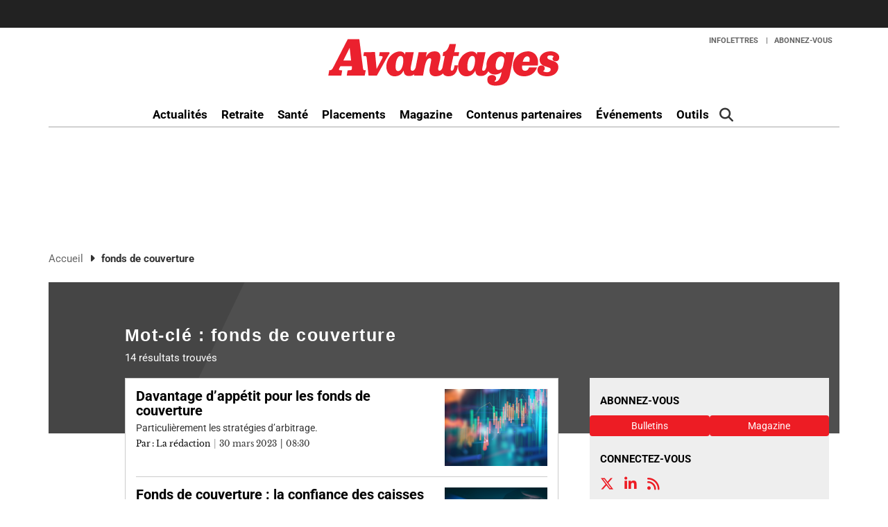

--- FILE ---
content_type: text/html; charset=UTF-8
request_url: https://www.avantages.ca/tag/fonds-de-couverture/
body_size: 13115
content:
<!DOCTYPE html>
<html lang="fr-CA" class="no-js no-svg">

<head>
	<meta charset="UTF-8">
	<meta name="viewport" content="width=device-width, initial-scale=1">
	<meta name="language" content="fr">
	<link rel="profile" href="http://gmpg.org/xfn/11">
					<script type='didomi/javascript' data-vendor='didomi:twitter'>
!function(e,t,n,s,u,a){e.twq||(s=e.twq=function(){s.exe?s.exe.apply(s,arguments):s.queue.push(arguments);
},s.version='1.1',s.queue=[],u=t.createElement(n),u.async=!0,u.src='https://static.ads-twitter.com/uwt.js',
a=t.getElementsByTagName(n)[0],a.parentNode.insertBefore(u,a))}(window,document,'script');
twq('config','o1swh');
</script>		<script type="text/javascript">window.gdprAppliesGlobally=true;(function(){function n(e){if(!window.frames[e]){if(document.body&&document.body.firstChild){var t=document.body;var r=document.createElement("iframe");r.style.display="none";r.name=e;r.title=e;t.insertBefore(r,t.firstChild)}else{setTimeout(function(){n(e)},5)}}}function e(r,a,o,c,s){function e(e,t,r,n){if(typeof r!=="function"){return}if(!window[a]){window[a]=[]}var i=false;if(s){i=s(e,n,r)}if(!i){window[a].push({command:e,version:t,callback:r,parameter:n})}}e.stub=true;e.stubVersion=2;function t(n){if(!window[r]||window[r].stub!==true){return}if(!n.data){return}var i=typeof n.data==="string";var e;try{e=i?JSON.parse(n.data):n.data}catch(t){return}if(e[o]){var a=e[o];window[r](a.command,a.version,function(e,t){var r={};r[c]={returnValue:e,success:t,callId:a.callId};n.source.postMessage(i?JSON.stringify(r):r,"*")},a.parameter)}}if(typeof window[r]!=="function"){window[r]=e;if(window.addEventListener){window.addEventListener("message",t,false)}else{window.attachEvent("onmessage",t)}}}e("__tcfapi","__tcfapiBuffer","__tcfapiCall","__tcfapiReturn");n("__tcfapiLocator");(function(e,t){var r=document.createElement("link");r.rel="preconnect";r.as="script";var n=document.createElement("link");n.rel="dns-prefetch";n.as="script";var i=document.createElement("link");i.rel="preload";i.as="script";var a=document.createElement("script");a.id="spcloader";a.type="text/javascript";a["async"]=true;a.charset="utf-8";var o="https://sdk.privacy-center.org/"+e+"/loader.js?target_type=notice&target="+t;if(window.didomiConfig&&window.didomiConfig.user){var c=window.didomiConfig.user;var s=c.country;var d=c.region;if(s){o=o+"&country="+s;if(d){o=o+"&region="+d}}}r.href="https://sdk.privacy-center.org/";n.href="https://sdk.privacy-center.org/";i.href=o;a.src=o;var f=document.getElementsByTagName("script")[0];f.parentNode.insertBefore(r,f);f.parentNode.insertBefore(n,f);f.parentNode.insertBefore(i,f);f.parentNode.insertBefore(a,f)})("d0913bd2-e061-464f-be6d-294a4397bca0","MMYgRMJj")})();</script>		<!-- M32 -->
		<script type="text/javascript" src="//rdc.m32.media/madops.min.js"></script>
		<script type="text/javascript" async src="//rdc.m32.media/m32pixel.min.js"></script>
		<meta name='robots' content='index, follow, max-image-preview:large, max-snippet:-1, max-video-preview:-1' />

	<!-- This site is optimized with the Yoast SEO Premium plugin v23.9 (Yoast SEO v23.9) - https://yoast.com/wordpress/plugins/seo/ -->
	<title>fonds de couverture | Avantages</title>
	<link rel="canonical" href="https://www.avantages.ca/tag/fonds-de-couverture/" />
	<link rel="next" href="https://www.avantages.ca/tag/fonds-de-couverture/page/2/" />
	<meta property="og:locale" content="fr_CA" />
	<meta property="og:type" content="article" />
	<meta property="og:title" content="fonds de couverture Archives" />
	<meta property="og:url" content="https://www.avantages.ca/tag/fonds-de-couverture/" />
	<meta property="og:site_name" content="Avantages" />
	<meta name="twitter:card" content="summary_large_image" />
	<meta name="twitter:site" content="@RevueAvantages" />
	<script type="application/ld+json" class="yoast-schema-graph">{"@context":"https://schema.org","@graph":[{"@type":"CollectionPage","@id":"https://www.avantages.ca/tag/fonds-de-couverture/","url":"https://www.avantages.ca/tag/fonds-de-couverture/","name":"fonds de couverture | Avantages","isPartOf":{"@id":"https://www.avantages.ca/#website"},"primaryImageOfPage":{"@id":"https://www.avantages.ca/tag/fonds-de-couverture/#primaryimage"},"image":{"@id":"https://www.avantages.ca/tag/fonds-de-couverture/#primaryimage"},"thumbnailUrl":"https://www.avantages.ca/wp-content/uploads/sites/6/2021/01/bourse_investissement_placement.jpg","breadcrumb":{"@id":"https://www.avantages.ca/tag/fonds-de-couverture/#breadcrumb"},"inLanguage":"fr-CA"},{"@type":"ImageObject","inLanguage":"fr-CA","@id":"https://www.avantages.ca/tag/fonds-de-couverture/#primaryimage","url":"https://www.avantages.ca/wp-content/uploads/sites/6/2021/01/bourse_investissement_placement.jpg","contentUrl":"https://www.avantages.ca/wp-content/uploads/sites/6/2021/01/bourse_investissement_placement.jpg","width":800,"height":600},{"@type":"BreadcrumbList","@id":"https://www.avantages.ca/tag/fonds-de-couverture/#breadcrumb","itemListElement":[{"@type":"ListItem","position":1,"name":"Accueil","item":"https://www.avantages.ca/"},{"@type":"ListItem","position":2,"name":"fonds de couverture"}]},{"@type":"WebSite","@id":"https://www.avantages.ca/#website","url":"https://www.avantages.ca/","name":"Avantages","description":"La référence en gestion des avantages sociaux au Québec","publisher":{"@id":"https://www.avantages.ca/#organization"},"potentialAction":[{"@type":"SearchAction","target":{"@type":"EntryPoint","urlTemplate":"https://www.avantages.ca/?s={search_term_string}"},"query-input":{"@type":"PropertyValueSpecification","valueRequired":true,"valueName":"search_term_string"}}],"inLanguage":"fr-CA"},{"@type":"Organization","@id":"https://www.avantages.ca/#organization","name":"Avantages","url":"https://www.avantages.ca/","logo":{"@type":"ImageObject","inLanguage":"fr-CA","@id":"https://www.avantages.ca/#/schema/logo/image/","url":"https://www.avantages.ca/wp-content/uploads/sites/6/2018/09/avantages_rouge-01.svg","contentUrl":"https://www.avantages.ca/wp-content/uploads/sites/6/2018/09/avantages_rouge-01.svg","caption":"Avantages"},"image":{"@id":"https://www.avantages.ca/#/schema/logo/image/"},"sameAs":["https://x.com/RevueAvantages"]}]}</script>
	<!-- / Yoast SEO Premium plugin. -->


<link rel='dns-prefetch' href='//avatar.tcmediasaffaires.com' />
<link rel='dns-prefetch' href='//kit.fontawesome.com' />
<link rel="alternate" type="application/rss+xml" title="Avantages &raquo; Flux" href="https://www.avantages.ca/feed/" />
<link rel="alternate" type="application/rss+xml" title="Avantages &raquo; Flux des commentaires" href="https://www.avantages.ca/comments/feed/" />
<link rel="alternate" type="application/rss+xml" title="Avantages &raquo; Flux de l’étiquette fonds de couverture" href="https://www.avantages.ca/tag/fonds-de-couverture/feed/" />
<link rel='stylesheet' id='avatar-vendors-css' href='https://avatar.tcmediasaffaires.com/app/themes/avatar-tcm/assets/css/vendors.min.css?ver=1.0.2' type='text/css' media='all' />
<link rel='stylesheet' id='avatar-tcm_parent-css' href='https://avatar.tcmediasaffaires.com/app/themes/avatar-tcm/style.css?ver=2.3' type='text/css' media='all' />
<link rel='stylesheet' id='avatar-tcm-css' href='https://avatar.tcmediasaffaires.com/app/themes/avatar-av/style.css?ver=1.1.8' type='text/css' media='all' />
<style id='avatar-tcm-inline-css' type='text/css'>

			.icons:after,
			.icons:before,
			.menu-user__link.active,
			.most-top5__rank,
			.related-news-module__link:hover,
			.text-content__link:hover,
			.text-content__category-label,
			.text-content__category-label a,
			.article-body a:hover,
			.text-content__item a:hover,
			.text-content__excerpt a:hover,
			.taxonomies-link__description a:hover,
			.site-header__center-button:hover,
			.user-header__link,
			.user-form__legend-title,
			.user-why-content__title,
			.user-side-box__title,
			.user-form__panel-title,
			.user-form__btn-submit:focus,
			.user-form__btn-submit:hover,
			.validation-box,
			.user-form-confirmation__icon,
			.user-form-confirmation__title,
			.user-form-confirmation__link,
			.user-profile-header__title,
			.user-profile-menu__item.active .user-profile-menu__icon,
			.user-profile-menu__item.active .user-profile-menu__link,
			.user-profile-menu__item:hover,
			.user-profile-menu__icon:hover,
			.user-profile-menu__item.active,
			.user-profile-menu__link:hover,
			.user-profile-menu__link:focus,
			.user-profile-menu__link:hover .user-profile-menu__icon,
			.user-profile-menu__link:focus .user-profile-menu__icon,
			.user-profile-menu__text:hover,
			.user-profile-menu__text:focus,
			.most-top-list__rank,
			.bold-text--color,
			.search-highlight,
			.component-newspaper a.bloc-title__link,
			.component-newspaper .bloc-title__caret,
			.component-newspaper__btn_required,
			.backissue--list-title .bloc-title__text--color,
			.backissue--list-title .bloc-title__caret,
			.tools-section .btn:hover,
			.slideshow_trigger:hover span,
			.slideshow_trigger:hover figure i,
			.tools-module--tools-resources .bg .text .pub-details,
			.tools-module--tools-resources .bg .text .pub-details span,
			.tools-module--tools-resources .bg .text .pub-details span:first-child,
			.dropdown-menu>li>a:hover,
			.entity-box-listing--podcast h2:after,
			.micro-module .social ul li a,
			.keyword-pop .header a,
			.keyword-pop .closepop,
			.keypop-trigger {
			    color:  #ed1c24;
			}

			.ias-trigger-prev a,
			.ias-trigger a,
			.footer-top,
			.avatar-topic-select,
			.btn-footer,
			.site-header__center-button:hover .site-header__hamburger-icon,
			.featured-video:hover .videos-caret--featured,
			.user-form__btn-submit,
			.validation-box__item,
			.user-form__btn-submit--negative,
			.backissues-title,
			.micro-module .btn,
			.video-brightcove-iframe .vjs-big-play-button,
			.video-brightcove-iframe .vjs-big-play-button:hover,
			.video-brightcove-iframe .vjs-big-play-button:focus,
			.micro-module .subscriptions .btn{
			    background:  #ed1c24;
			}

			.user-form__btn-submit:focus, .user-form__btn-submit:hover,
			.validation-box,
			.user-form-confirmation__title,
			.tools-section .btn:hover {
				    border-color:#ed1c24;
			}

			.ias-spinner svg circle {
				stroke: #ed1c24;
			}
			.std-btn {
				background-color:  #ed1c24;
			}

		
</style>
<style id='wp-emoji-styles-inline-css' type='text/css'>

	img.wp-smiley, img.emoji {
		display: inline !important;
		border: none !important;
		box-shadow: none !important;
		height: 1em !important;
		width: 1em !important;
		margin: 0 0.07em !important;
		vertical-align: -0.1em !important;
		background: none !important;
		padding: 0 !important;
	}
</style>
<link rel='stylesheet' id='wp-block-library-css' href='https://www.avantages.ca/wp-includes/css/dist/block-library/style.min.css?ver=6.6.2' type='text/css' media='all' />
<style id='classic-theme-styles-inline-css' type='text/css'>
/*! This file is auto-generated */
.wp-block-button__link{color:#fff;background-color:#32373c;border-radius:9999px;box-shadow:none;text-decoration:none;padding:calc(.667em + 2px) calc(1.333em + 2px);font-size:1.125em}.wp-block-file__button{background:#32373c;color:#fff;text-decoration:none}
</style>
<style id='global-styles-inline-css' type='text/css'>
:root{--wp--preset--aspect-ratio--square: 1;--wp--preset--aspect-ratio--4-3: 4/3;--wp--preset--aspect-ratio--3-4: 3/4;--wp--preset--aspect-ratio--3-2: 3/2;--wp--preset--aspect-ratio--2-3: 2/3;--wp--preset--aspect-ratio--16-9: 16/9;--wp--preset--aspect-ratio--9-16: 9/16;--wp--preset--color--black: #000000;--wp--preset--color--cyan-bluish-gray: #abb8c3;--wp--preset--color--white: #ffffff;--wp--preset--color--pale-pink: #f78da7;--wp--preset--color--vivid-red: #cf2e2e;--wp--preset--color--luminous-vivid-orange: #ff6900;--wp--preset--color--luminous-vivid-amber: #fcb900;--wp--preset--color--light-green-cyan: #7bdcb5;--wp--preset--color--vivid-green-cyan: #00d084;--wp--preset--color--pale-cyan-blue: #8ed1fc;--wp--preset--color--vivid-cyan-blue: #0693e3;--wp--preset--color--vivid-purple: #9b51e0;--wp--preset--gradient--vivid-cyan-blue-to-vivid-purple: linear-gradient(135deg,rgba(6,147,227,1) 0%,rgb(155,81,224) 100%);--wp--preset--gradient--light-green-cyan-to-vivid-green-cyan: linear-gradient(135deg,rgb(122,220,180) 0%,rgb(0,208,130) 100%);--wp--preset--gradient--luminous-vivid-amber-to-luminous-vivid-orange: linear-gradient(135deg,rgba(252,185,0,1) 0%,rgba(255,105,0,1) 100%);--wp--preset--gradient--luminous-vivid-orange-to-vivid-red: linear-gradient(135deg,rgba(255,105,0,1) 0%,rgb(207,46,46) 100%);--wp--preset--gradient--very-light-gray-to-cyan-bluish-gray: linear-gradient(135deg,rgb(238,238,238) 0%,rgb(169,184,195) 100%);--wp--preset--gradient--cool-to-warm-spectrum: linear-gradient(135deg,rgb(74,234,220) 0%,rgb(151,120,209) 20%,rgb(207,42,186) 40%,rgb(238,44,130) 60%,rgb(251,105,98) 80%,rgb(254,248,76) 100%);--wp--preset--gradient--blush-light-purple: linear-gradient(135deg,rgb(255,206,236) 0%,rgb(152,150,240) 100%);--wp--preset--gradient--blush-bordeaux: linear-gradient(135deg,rgb(254,205,165) 0%,rgb(254,45,45) 50%,rgb(107,0,62) 100%);--wp--preset--gradient--luminous-dusk: linear-gradient(135deg,rgb(255,203,112) 0%,rgb(199,81,192) 50%,rgb(65,88,208) 100%);--wp--preset--gradient--pale-ocean: linear-gradient(135deg,rgb(255,245,203) 0%,rgb(182,227,212) 50%,rgb(51,167,181) 100%);--wp--preset--gradient--electric-grass: linear-gradient(135deg,rgb(202,248,128) 0%,rgb(113,206,126) 100%);--wp--preset--gradient--midnight: linear-gradient(135deg,rgb(2,3,129) 0%,rgb(40,116,252) 100%);--wp--preset--font-size--small: 13px;--wp--preset--font-size--medium: 20px;--wp--preset--font-size--large: 36px;--wp--preset--font-size--x-large: 42px;--wp--preset--spacing--20: 0.44rem;--wp--preset--spacing--30: 0.67rem;--wp--preset--spacing--40: 1rem;--wp--preset--spacing--50: 1.5rem;--wp--preset--spacing--60: 2.25rem;--wp--preset--spacing--70: 3.38rem;--wp--preset--spacing--80: 5.06rem;--wp--preset--shadow--natural: 6px 6px 9px rgba(0, 0, 0, 0.2);--wp--preset--shadow--deep: 12px 12px 50px rgba(0, 0, 0, 0.4);--wp--preset--shadow--sharp: 6px 6px 0px rgba(0, 0, 0, 0.2);--wp--preset--shadow--outlined: 6px 6px 0px -3px rgba(255, 255, 255, 1), 6px 6px rgba(0, 0, 0, 1);--wp--preset--shadow--crisp: 6px 6px 0px rgba(0, 0, 0, 1);}:where(.is-layout-flex){gap: 0.5em;}:where(.is-layout-grid){gap: 0.5em;}body .is-layout-flex{display: flex;}.is-layout-flex{flex-wrap: wrap;align-items: center;}.is-layout-flex > :is(*, div){margin: 0;}body .is-layout-grid{display: grid;}.is-layout-grid > :is(*, div){margin: 0;}:where(.wp-block-columns.is-layout-flex){gap: 2em;}:where(.wp-block-columns.is-layout-grid){gap: 2em;}:where(.wp-block-post-template.is-layout-flex){gap: 1.25em;}:where(.wp-block-post-template.is-layout-grid){gap: 1.25em;}.has-black-color{color: var(--wp--preset--color--black) !important;}.has-cyan-bluish-gray-color{color: var(--wp--preset--color--cyan-bluish-gray) !important;}.has-white-color{color: var(--wp--preset--color--white) !important;}.has-pale-pink-color{color: var(--wp--preset--color--pale-pink) !important;}.has-vivid-red-color{color: var(--wp--preset--color--vivid-red) !important;}.has-luminous-vivid-orange-color{color: var(--wp--preset--color--luminous-vivid-orange) !important;}.has-luminous-vivid-amber-color{color: var(--wp--preset--color--luminous-vivid-amber) !important;}.has-light-green-cyan-color{color: var(--wp--preset--color--light-green-cyan) !important;}.has-vivid-green-cyan-color{color: var(--wp--preset--color--vivid-green-cyan) !important;}.has-pale-cyan-blue-color{color: var(--wp--preset--color--pale-cyan-blue) !important;}.has-vivid-cyan-blue-color{color: var(--wp--preset--color--vivid-cyan-blue) !important;}.has-vivid-purple-color{color: var(--wp--preset--color--vivid-purple) !important;}.has-black-background-color{background-color: var(--wp--preset--color--black) !important;}.has-cyan-bluish-gray-background-color{background-color: var(--wp--preset--color--cyan-bluish-gray) !important;}.has-white-background-color{background-color: var(--wp--preset--color--white) !important;}.has-pale-pink-background-color{background-color: var(--wp--preset--color--pale-pink) !important;}.has-vivid-red-background-color{background-color: var(--wp--preset--color--vivid-red) !important;}.has-luminous-vivid-orange-background-color{background-color: var(--wp--preset--color--luminous-vivid-orange) !important;}.has-luminous-vivid-amber-background-color{background-color: var(--wp--preset--color--luminous-vivid-amber) !important;}.has-light-green-cyan-background-color{background-color: var(--wp--preset--color--light-green-cyan) !important;}.has-vivid-green-cyan-background-color{background-color: var(--wp--preset--color--vivid-green-cyan) !important;}.has-pale-cyan-blue-background-color{background-color: var(--wp--preset--color--pale-cyan-blue) !important;}.has-vivid-cyan-blue-background-color{background-color: var(--wp--preset--color--vivid-cyan-blue) !important;}.has-vivid-purple-background-color{background-color: var(--wp--preset--color--vivid-purple) !important;}.has-black-border-color{border-color: var(--wp--preset--color--black) !important;}.has-cyan-bluish-gray-border-color{border-color: var(--wp--preset--color--cyan-bluish-gray) !important;}.has-white-border-color{border-color: var(--wp--preset--color--white) !important;}.has-pale-pink-border-color{border-color: var(--wp--preset--color--pale-pink) !important;}.has-vivid-red-border-color{border-color: var(--wp--preset--color--vivid-red) !important;}.has-luminous-vivid-orange-border-color{border-color: var(--wp--preset--color--luminous-vivid-orange) !important;}.has-luminous-vivid-amber-border-color{border-color: var(--wp--preset--color--luminous-vivid-amber) !important;}.has-light-green-cyan-border-color{border-color: var(--wp--preset--color--light-green-cyan) !important;}.has-vivid-green-cyan-border-color{border-color: var(--wp--preset--color--vivid-green-cyan) !important;}.has-pale-cyan-blue-border-color{border-color: var(--wp--preset--color--pale-cyan-blue) !important;}.has-vivid-cyan-blue-border-color{border-color: var(--wp--preset--color--vivid-cyan-blue) !important;}.has-vivid-purple-border-color{border-color: var(--wp--preset--color--vivid-purple) !important;}.has-vivid-cyan-blue-to-vivid-purple-gradient-background{background: var(--wp--preset--gradient--vivid-cyan-blue-to-vivid-purple) !important;}.has-light-green-cyan-to-vivid-green-cyan-gradient-background{background: var(--wp--preset--gradient--light-green-cyan-to-vivid-green-cyan) !important;}.has-luminous-vivid-amber-to-luminous-vivid-orange-gradient-background{background: var(--wp--preset--gradient--luminous-vivid-amber-to-luminous-vivid-orange) !important;}.has-luminous-vivid-orange-to-vivid-red-gradient-background{background: var(--wp--preset--gradient--luminous-vivid-orange-to-vivid-red) !important;}.has-very-light-gray-to-cyan-bluish-gray-gradient-background{background: var(--wp--preset--gradient--very-light-gray-to-cyan-bluish-gray) !important;}.has-cool-to-warm-spectrum-gradient-background{background: var(--wp--preset--gradient--cool-to-warm-spectrum) !important;}.has-blush-light-purple-gradient-background{background: var(--wp--preset--gradient--blush-light-purple) !important;}.has-blush-bordeaux-gradient-background{background: var(--wp--preset--gradient--blush-bordeaux) !important;}.has-luminous-dusk-gradient-background{background: var(--wp--preset--gradient--luminous-dusk) !important;}.has-pale-ocean-gradient-background{background: var(--wp--preset--gradient--pale-ocean) !important;}.has-electric-grass-gradient-background{background: var(--wp--preset--gradient--electric-grass) !important;}.has-midnight-gradient-background{background: var(--wp--preset--gradient--midnight) !important;}.has-small-font-size{font-size: var(--wp--preset--font-size--small) !important;}.has-medium-font-size{font-size: var(--wp--preset--font-size--medium) !important;}.has-large-font-size{font-size: var(--wp--preset--font-size--large) !important;}.has-x-large-font-size{font-size: var(--wp--preset--font-size--x-large) !important;}
:where(.wp-block-post-template.is-layout-flex){gap: 1.25em;}:where(.wp-block-post-template.is-layout-grid){gap: 1.25em;}
:where(.wp-block-columns.is-layout-flex){gap: 2em;}:where(.wp-block-columns.is-layout-grid){gap: 2em;}
:root :where(.wp-block-pullquote){font-size: 1.5em;line-height: 1.6;}
</style>
<script type="text/javascript" src="https://www.avantages.ca/wp-includes/js/jquery/jquery.min.js?ver=3.7.1" id="jquery-core-js"></script>
<script type="text/javascript" src="https://www.avantages.ca/wp-includes/js/jquery/jquery-migrate.min.js?ver=3.4.1" id="jquery-migrate-js"></script>
<script type="text/javascript" src="https://kit.fontawesome.com/0d143937b2.js" id="font-awesome-kit-js"></script>
<link rel="https://api.w.org/" href="https://www.avantages.ca/wp-json/" /><link rel="alternate" title="JSON" type="application/json" href="https://www.avantages.ca/wp-json/wp/v2/tags/1112" />

		<!-- Keep old GTM only for Bencan !-->
		
		<!-- Google Tag Manager (NEW) -->
		<script>
			(function(w, d, s, l, i) {
				w[l] = w[l] || [];
				w[l].push({
					'gtm.start': new Date().getTime(),
					event: 'gtm.js'
				});
				var f = d.getElementsByTagName(s)[0],
					j = d.createElement(s),
					dl = l != 'dataLayer' ? '&l=' + l : '';
				j.async = true;
				j.src =
					'https://www.googletagmanager.com/gtm.js?id=' + i + dl;
				f.parentNode.insertBefore(j, f);
			})(window, document, 'script', 'dataLayer', 'GTM-NFMQX3J');
		</script>
		<!-- End Google Tag Manager -->

	        <script src="https://www.google.com/recaptcha/api.js" async defer></script>
            <script src="https://s3.us-west-2.amazonaws.com/application-mia-player-prod.rubiconproject.com/pub.js" data-publisher-id="66130"></script>
<link rel="icon" href="https://www.avantages.ca/wp-content/uploads/sites/6/2018/05/cropped-avantage-ico-32x32.png" sizes="32x32" />
<link rel="icon" href="https://www.avantages.ca/wp-content/uploads/sites/6/2018/05/cropped-avantage-ico-192x192.png" sizes="192x192" />
<link rel="apple-touch-icon" href="https://www.avantages.ca/wp-content/uploads/sites/6/2018/05/cropped-avantage-ico-180x180.png" />
<meta name="msapplication-TileImage" content="https://www.avantages.ca/wp-content/uploads/sites/6/2018/05/cropped-avantage-ico-270x270.png" />
</head>

<body class="archive tag tag-fonds-de-couverture tag-1112 wp-custom-logo advisor-website avantages">
	
		<!-- Keep old GTM only for Bencan !-->
				<!-- Google Tag Manager (noscript) (NEW) -->
		<noscript><iframe src="https://www.googletagmanager.com/ns.html?id=GTM-NFMQX3J" height="0" width="0" style="display:none;visibility:hidden"></iframe></noscript>
		<!-- End Google Tag Manager (noscript) -->
	<div id="tc-site-context"></div>


	<div class="market-watch container-fluid visible-md visible-lg" >
		<div class="ticker">
			<div class="scroll-wrap">
							</div>
		</div>
</div>	

	<header class="site-main current-context-view-ava">
		<!-- Navigation -->
		<div class="site-header navbar navbar-toggleable-md" data-spy="affix" data-offset-top="110">
			<div class="site-header__container container">
				<div class="site-header__center">
					<div class="row row--no-margin">
						<div class="col-xs-2 col-md-4 col-left col-no-padding-xs-left">
							<button id="button-menu-main-js" class="site-header__center-button site-header__hamburger navbar-toggle" type="button" data-toggle="collapse" data-target="#menu-main">
								<span class="sr-only">Toggle navigation</span>
								<span class="site-header__hamburger-icon icon-bar"></span>
								<span class="site-header__hamburger-icon icon-bar"></span>
								<span class="site-header__hamburger-icon icon-bar"></span>
							</button>
						</div>
						<div class="col-xs-7 col-md-4 text-center c-logo">
															<a href="https://www.avantages.ca/" class="site-header__logo-link" rel="home"><img src="https://www.avantages.ca/wp-content/uploads/sites/6/2018/09/avantages_rouge-01.svg" class="site-header__logo" alt="Avantages" decoding="async" /></a>													</div>
						<div class="col-xs-3 col-md-4 text-right col-no-padding-xs-right col-no-padding-xs-left">
							<button class="search-trigger hidden-lg" data-target="#search-box" data-toggle="collapse">
								<i class="fa fa-search" aria-hidden="true"></i>
								<span class="sr-only">Rechercher</span>
							</button>
							<button type="button" class="site-header__center-button navbar-toggle" data-toggle="collapse" data-target="#menu-user">
								<i class="site-header__user-icon fa fa-user" aria-hidden="true"></i>
							</button>
						</div>
					</div>
				</div>
				<nav class="site-header__navigation-desktop">
					<!-- Brand and toggle get grouped for better mobile display -->
					<!-- Collect the nav links, forms, and other content for toggling -->
					<div class="row">
						<div class="col-xs-12 user-m-contain">
							<div id="menu-user" class="menu-user collapse navbar-collapse"><ul id="menu-en-tete-utilisateur-header-user-log-off" class="menu-user__list nav navbar-nav"><li itemscope="itemscope" itemtype="https://www.schema.org/SiteNavigationElement" id="menu-item-18" class="menu-item menu-item-type-custom menu-item-object-custom menu-item-18"><a title="Infolettres" target="_blank" href="https://tc.avantages.ca/T/WF/6211/aaIlHf/Optin/en-US/Form.ofsys">Infolettres</a></li>
<li itemscope="itemscope" itemtype="https://www.schema.org/SiteNavigationElement" id="menu-item-19" class="menu-item menu-item-type-custom menu-item-object-custom menu-item-19"><a title="Abonnez-vous" target="_blank" href="https://benefitscanada.secure.darwin.cx/Z5YAVA2B">Abonnez-vous</a></li>
</ul></div>							<!-- /.navbar-collapse -->
						</div>
					</div>
										<div id="menu-main" class="collapse navbar-collapse"><ul id="menu-header-main" class="site-header__menu-main menu-main nav navbar-nav"><li itemscope="itemscope" itemtype="https://www.schema.org/SiteNavigationElement" id="menu-item-1234" class="homepage-template menu-item menu-item-type-taxonomy menu-item-object-category menu-item-has-children menu-item-1234 dropdown"><a title="Actualités" href="https://www.avantages.ca/actualites/" class="lien-parent" aria-haspopup="true">Actualités</a> <a href="#" class="visible-xs visible-sm visible-md custom-caret" data-toggle="dropdown"></a>
<ul role="menu" class=" dropdown-menu" >
	<li itemscope="itemscope" itemtype="https://www.schema.org/SiteNavigationElement" id="menu-item-1235" class="menu-item menu-item-type-taxonomy menu-item-object-category menu-item-1235"><a title="Nouvelles" href="https://www.avantages.ca/actualites/nouvelles/">Nouvelles</a></li>
	<li itemscope="itemscope" itemtype="https://www.schema.org/SiteNavigationElement" id="menu-item-55429" class="menu-item menu-item-type-post_type menu-item-object-page menu-item-55429"><a title="Dossiers" href="https://www.avantages.ca/dossiers/">Dossiers</a></li>
	<li itemscope="itemscope" itemtype="https://www.schema.org/SiteNavigationElement" id="menu-item-52731" class="menu-item menu-item-type-taxonomy menu-item-object-category menu-item-52731"><a title="Nominations" href="https://www.avantages.ca/nominations/">Nominations</a></li>
	<li itemscope="itemscope" itemtype="https://www.schema.org/SiteNavigationElement" id="menu-item-52732" class="menu-item menu-item-type-taxonomy menu-item-object-category menu-item-52732"><a title="PME" href="https://www.avantages.ca/pme/">PME</a></li>
</ul>
</li>
<li itemscope="itemscope" itemtype="https://www.schema.org/SiteNavigationElement" id="menu-item-1221" class="menu-item menu-item-type-taxonomy menu-item-object-category menu-item-has-children menu-item-1221 dropdown"><a title="Retraite" href="https://www.avantages.ca/retraite/" class="lien-parent" aria-haspopup="true">Retraite</a> <a href="#" class="visible-xs visible-sm visible-md custom-caret" data-toggle="dropdown"></a>
<ul role="menu" class=" dropdown-menu" >
	<li itemscope="itemscope" itemtype="https://www.schema.org/SiteNavigationElement" id="menu-item-1224" class="menu-item menu-item-type-taxonomy menu-item-object-category menu-item-1224"><a title="Prestations déterminées" href="https://www.avantages.ca/retraite/prestations-determinees/">Prestations déterminées</a></li>
	<li itemscope="itemscope" itemtype="https://www.schema.org/SiteNavigationElement" id="menu-item-1222" class="menu-item menu-item-type-taxonomy menu-item-object-category menu-item-1222"><a title="Accumulation de capital" href="https://www.avantages.ca/retraite/accumulation-de-capital/">Accumulation de capital</a></li>
	<li itemscope="itemscope" itemtype="https://www.schema.org/SiteNavigationElement" id="menu-item-1223" class="menu-item menu-item-type-taxonomy menu-item-object-category menu-item-1223"><a title="Législation et gouvernance" href="https://www.avantages.ca/retraite/legislation-gouvernance/">Législation et gouvernance</a></li>
</ul>
</li>
<li itemscope="itemscope" itemtype="https://www.schema.org/SiteNavigationElement" id="menu-item-1225" class="menu-item menu-item-type-taxonomy menu-item-object-category menu-item-has-children menu-item-1225 dropdown"><a title="Santé" href="https://www.avantages.ca/sante/" class="lien-parent" aria-haspopup="true">Santé</a> <a href="#" class="visible-xs visible-sm visible-md custom-caret" data-toggle="dropdown"></a>
<ul role="menu" class=" dropdown-menu" >
	<li itemscope="itemscope" itemtype="https://www.schema.org/SiteNavigationElement" id="menu-item-1226" class="menu-item menu-item-type-taxonomy menu-item-object-category menu-item-1226"><a title="Médicaments" href="https://www.avantages.ca/sante/medicaments/">Médicaments</a></li>
	<li itemscope="itemscope" itemtype="https://www.schema.org/SiteNavigationElement" id="menu-item-1228" class="menu-item menu-item-type-taxonomy menu-item-object-category menu-item-1228"><a title="Santé mentale" href="https://www.avantages.ca/sante/sante-mentale/">Santé mentale</a></li>
	<li itemscope="itemscope" itemtype="https://www.schema.org/SiteNavigationElement" id="menu-item-1227" class="menu-item menu-item-type-taxonomy menu-item-object-category menu-item-1227"><a title="Mieux-être" href="https://www.avantages.ca/sante/mieux-etre/">Mieux-être</a></li>
</ul>
</li>
<li itemscope="itemscope" itemtype="https://www.schema.org/SiteNavigationElement" id="menu-item-19042" class="menu-item menu-item-type-taxonomy menu-item-object-category menu-item-has-children menu-item-19042 dropdown"><a title="Placements" href="https://www.avantages.ca/placements/" class="lien-parent" aria-haspopup="true">Placements</a> <a href="#" class="visible-xs visible-sm visible-md custom-caret" data-toggle="dropdown"></a>
<ul role="menu" class=" dropdown-menu" >
	<li itemscope="itemscope" itemtype="https://www.schema.org/SiteNavigationElement" id="menu-item-19043" class="menu-item menu-item-type-taxonomy menu-item-object-category menu-item-19043"><a title="Actions" href="https://www.avantages.ca/placements/actions/">Actions</a></li>
	<li itemscope="itemscope" itemtype="https://www.schema.org/SiteNavigationElement" id="menu-item-19044" class="menu-item menu-item-type-taxonomy menu-item-object-category menu-item-19044"><a title="Non traditionnels" href="https://www.avantages.ca/placements/non-traditionnels/">Non traditionnels</a></li>
	<li itemscope="itemscope" itemtype="https://www.schema.org/SiteNavigationElement" id="menu-item-19045" class="menu-item menu-item-type-taxonomy menu-item-object-category menu-item-19045"><a title="Obligations" href="https://www.avantages.ca/placements/obligations/">Obligations</a></li>
</ul>
</li>
<li itemscope="itemscope" itemtype="https://www.schema.org/SiteNavigationElement" id="menu-item-1349" class="menu-item menu-item-type-post_type menu-item-object-page menu-item-1349"><a title="Magazine" href="https://www.avantages.ca/magazine/">Magazine</a></li>
<li itemscope="itemscope" itemtype="https://www.schema.org/SiteNavigationElement" id="menu-item-65845" class="menu-item menu-item-type-post_type menu-item-object-page menu-item-has-children menu-item-65845 dropdown"><a title="Contenus partenaires" href="https://www.avantages.ca/contenus-partenaires/" class="lien-parent" aria-haspopup="true">Contenus partenaires</a> <a href="#" class="visible-xs visible-sm visible-md custom-caret" data-toggle="dropdown"></a>
<ul role="menu" class=" dropdown-menu" >
	<li itemscope="itemscope" itemtype="https://www.schema.org/SiteNavigationElement" id="menu-item-65633" class="menu-item menu-item-type-custom menu-item-object-custom menu-item-65633"><a title="Sites" href="http://www.avantages.ca/contenus-partenaires/#sites">Sites</a></li>
	<li itemscope="itemscope" itemtype="https://www.schema.org/SiteNavigationElement" id="menu-item-65844" class="menu-item menu-item-type-custom menu-item-object-custom menu-item-65844"><a title="Séries" href="http://www.avantages.ca/contenus-partenaires/#series">Séries</a></li>
	<li itemscope="itemscope" itemtype="https://www.schema.org/SiteNavigationElement" id="menu-item-65635" class="menu-item menu-item-type-custom menu-item-object-custom menu-item-65635"><a title="Éducation" href="http://www.avantages.ca/contenus-partenaires/#education">Éducation</a></li>
	<li itemscope="itemscope" itemtype="https://www.schema.org/SiteNavigationElement" id="menu-item-65634" class="menu-item menu-item-type-custom menu-item-object-custom menu-item-65634"><a title="Tables rondes" href="http://www.avantages.ca/contenus-partenaires/#tables-rondes">Tables rondes</a></li>
</ul>
</li>
<li itemscope="itemscope" itemtype="https://www.schema.org/SiteNavigationElement" id="menu-item-51839" class="menu-item menu-item-type-post_type menu-item-object-microsite menu-item-51839"><a title="Événements" href="https://www.avantages.ca/microsite/evenements/">Événements</a></li>
<li itemscope="itemscope" itemtype="https://www.schema.org/SiteNavigationElement" id="menu-item-56698" class="menu-item menu-item-type-taxonomy menu-item-object-category menu-item-has-children menu-item-56698 dropdown"><a title="Outils" href="https://www.avantages.ca/outils/" class="lien-parent" aria-haspopup="true">Outils</a> <a href="#" class="visible-xs visible-sm visible-md custom-caret" data-toggle="dropdown"></a>
<ul role="menu" class=" dropdown-menu" >
	<li itemscope="itemscope" itemtype="https://www.schema.org/SiteNavigationElement" id="menu-item-56699" class="menu-item menu-item-type-taxonomy menu-item-object-category menu-item-56699"><a title="Livres blancs" href="https://www.avantages.ca/outils/livres-blancs/">Livres blancs</a></li>
	<li itemscope="itemscope" itemtype="https://www.schema.org/SiteNavigationElement" id="menu-item-56700" class="menu-item menu-item-type-taxonomy menu-item-object-category menu-item-56700"><a title="Webinaire" href="https://www.avantages.ca/outils/webinaire/">Webinaire</a></li>
</ul>
</li>
<li><button class="search-trigger search-trigger--menu bobo visible-lg" data-target="#search-box" data-toggle="collapse">                             
        				<i class="fa fa-search" aria-hidden="true"></i>
        				<span class="sr-only">Rechercher></span>
        			</button></li></ul></div>					<div id="search-box" class="collapse search-box">
						<form class="text-center search-box__form form-inline" action="https://www.avantages.ca">
							<input type="search" name="s" id="search" value="" placeholder="Rechercher" class="search-box__input form-control form-control--small-width form-control--sticky no-border-radius" />
							<input type="hidden" name="post_type" value="post">
							<button type="submit" class="search-box__button btn btn-lg user-form__btn-submit user-form__btn-submit--search no-border-radius component-quick-subscribe-newsletters__button" title="Rechercher">Rechercher</button>
						</form>
					</div>
				</nav>
			</div>
		</div>
		<div class="row"></div>
		<div style="height: 55px" class="hidden visible-lg"></div>
									<div class="container container-ads m32-stick">
					<div class="row">
						<div class="col-md-12 container-ads__ad text-center">
							<div class='leaderboard' data-m32-ad data-options='{"dfpId":"4916","dfpAdUnitPath":"tc.fr.eco.biz_avantages/fonds-de-couverture","isCompanion":true,"kv":{"pos":["atf","but1","top_leaderboard"]},"sizes":"[ [320,50], [300,50], [728,90], [970,250], [980,200], [970,60], [980,60] ]","sizeMapping":"[ [[0,0], [[320,50], [300,50]]], [[768,0], [[728,90]]], [[1024, 0], [[728,90], [970,250], [980,200], [970,60], [980,60]]] ]"}'></div>						</div>
					</div>
				</div>
						</header>
	<!-- Page Content -->


	<div class="container container-breadcrumbs">
	<div class="row">
		<div class="col-md-12">
			<span><span><a href="https://www.avantages.ca/">Accueil</a></span> <i class="fa fa-caret-right"></i> <span class="breadcrumb_last" aria-current="page">fonds de couverture</span></span>		</div>
	</div>
</div>


	<div class="container container-content container-w">
<section class="single-cpt">
	  <header>
		<div class="entity-header entity-header--gray entity-row row">
			<div>
				<div>
					<div class="entity-header__landing-box  col-sm-7 col-sm-offset-1">
						<h1 class="entity-header__name entity-header__name--block entity-header__name--small entity-header__name--no-capitalize entity-header__name--no-border-bottom">
							<div class="search-box-result">
								<span class="search-box-result__title">
																		Mot-clé : fonds de couverture								</span>
							</div>
						</h1>
						<div class="text-content text-content__excerpt text-content__excerpt--text-lightest no-padding-top-xs">
							<span>
								14 résultats trouvés							</span>
						</div>
					</div>
						<div class="col-sm-4">
															
						</div>
					</div>
				</div>
	</header>
	<div class="entity-content row equal-col-md">
			<section class="col-lg-8 col-md-7 col-no-padding-left-xs">
			<div class="row row--no-margin">
				<div class=" col-md-10 col-md-offset-2-calc-15">
					<div class="row">
						<div class="entity-box-listing col-xs-12" >
							<div id="js-regular-listing-container" >

																<div class="js-regular-listing">
									<div class="text-content text-content--border-top">
																					<figure class="text-content__figure-right text-content__figure-right--search-results list-img">
												<a href="https://www.avantages.ca/placements/actions/davantage-dappetit-pour-les-fonds-de-couverture/">
													<img width="250" height="188" src="https://www.avantages.ca/wp-content/uploads/sites/6/2021/01/bourse_investissement_placement.jpg" class="img-responsive wp-post-image" alt="" decoding="async" />												</a>
											</figure>
																				<h2 class="text-content__title text-content__title--big icons title-article-author " >
											<a class="text-content__link"  href="https://www.avantages.ca/placements/actions/davantage-dappetit-pour-les-fonds-de-couverture/">
												Davantage d’appétit pour les fonds de couverture											</a>
										</h2>
										<p class="text-content__excerpt">
											Particulièrement les stratégies d’arbitrage.										</p>
										<ul class="pub-details pub-details--search-results">
											<li class="pub-details__item">Par&thinsp;: <a href="https://www.avantages.ca/auteurs/la-redaction/"><span>La rédaction</span></a></li><li class="pub-details__item"><span class="published">30 mars 2023</span>
		<span class="updated">29 mars 2023</span></li><li class="pub-details__item">08:30</li>										</ul>
									</div>
								</div>
																<div class="js-regular-listing">
									<div class="text-content text-content--border-top">
																					<figure class="text-content__figure-right text-content__figure-right--search-results list-img">
												<a href="https://www.avantages.ca/placements/non-traditionnels/fonds-de-couverture-la-confiance-des-caisses-de-retraite-seffrite/">
													<img width="250" height="187" src="https://www.avantages.ca/wp-content/uploads/sites/6/2021/01/bourse_investissement_placement_rendement.jpg" class="img-responsive wp-post-image" alt="" decoding="async" />												</a>
											</figure>
																				<h2 class="text-content__title text-content__title--big icons title-article-author " >
											<a class="text-content__link"  href="https://www.avantages.ca/placements/non-traditionnels/fonds-de-couverture-la-confiance-des-caisses-de-retraite-seffrite/">
												Fonds de couverture : la confiance des caisses de retraite s’effrite											</a>
										</h2>
										<p class="text-content__excerpt">
											La satisfaction n’est plus au rendez-vous. 										</p>
										<ul class="pub-details pub-details--search-results">
											<li class="pub-details__item">Par&thinsp;: <a href="https://www.avantages.ca/auteurs/la-redaction/"><span>La rédaction</span></a></li><li class="pub-details__item"><span class="published">16 février 2023</span>
		<span class="updated">15 février 2023</span></li><li class="pub-details__item">08:30</li>										</ul>
									</div>
								</div>
																<div class="js-regular-listing">
									<div class="text-content text-content--border-top">
																					<figure class="text-content__figure-right text-content__figure-right--search-results list-img">
												<a href="https://www.avantages.ca/placements/non-traditionnels/le-grand-retour-des-fonds-de-couverture/">
													<img width="250" height="187" src="https://www.avantages.ca/wp-content/uploads/sites/6/2020/07/bourse_placements_investissement.jpg" class="img-responsive wp-post-image" alt="" decoding="async" />												</a>
											</figure>
																				<h2 class="text-content__title text-content__title--big icons title-article-author " >
											<a class="text-content__link"  href="https://www.avantages.ca/placements/non-traditionnels/le-grand-retour-des-fonds-de-couverture/">
												Le grand retour des fonds de couverture?											</a>
										</h2>
										<p class="text-content__excerpt">
											Ils regagnent la confiance des investisseurs institutionnels.										</p>
										<ul class="pub-details pub-details--search-results">
											<li class="pub-details__item">Par&thinsp;: <a href="https://www.avantages.ca/auteurs/la-redaction/"><span>La rédaction</span></a></li><li class="pub-details__item"><span class="published">7 juillet 2020</span>
		<span class="updated">6 juillet 2020</span></li><li class="pub-details__item">08:30</li>										</ul>
									</div>
								</div>
																<div class="js-regular-listing">
									<div class="text-content text-content--border-top">
																					<figure class="text-content__figure-right text-content__figure-right--search-results list-img">
												<a href="https://www.avantages.ca/placements/non-traditionnels/les-fonds-de-couverture-ont-perdu-de-leur-lustre/">
													<img width="250" height="188" src="https://www.avantages.ca/wp-content/uploads/sites/6/2019/06/Investissement.jpg" class="img-responsive wp-post-image" alt="Équipe d&#039;affaires discute des investissements" decoding="async" loading="lazy" />												</a>
											</figure>
																				<h2 class="text-content__title text-content__title--big icons title-article-author " >
											<a class="text-content__link"  href="https://www.avantages.ca/placements/non-traditionnels/les-fonds-de-couverture-ont-perdu-de-leur-lustre/">
												Les fonds de couverture ont perdu de leur lustre											</a>
										</h2>
										<p class="text-content__excerpt">
											Ils sont de plus en plus boudés par les caisses de retraite.										</p>
										<ul class="pub-details pub-details--search-results">
											<li class="pub-details__item">Par&thinsp;: <a href="https://www.avantages.ca/auteurs/la-redaction/"><span>La rédaction</span></a></li><li class="pub-details__item"><span class="published">4 février 2020</span>
		<span class="updated">3 février 2020</span></li><li class="pub-details__item">08:30</li>										</ul>
									</div>
								</div>
																<div class="js-regular-listing">
									<div class="text-content text-content--border-top">
																					<figure class="text-content__figure-right text-content__figure-right--search-results list-img">
												<a href="https://www.avantages.ca/placements/non-traditionnels/les-investisseurs-institutionnels-delaissent-les-fonds-de-couverture/">
													<img width="250" height="188" src="https://www.avantages.ca/wp-content/uploads/sites/6/2019/11/gestionnaire_investissement_bourse.jpg" class="img-responsive wp-post-image" alt="" decoding="async" loading="lazy" />												</a>
											</figure>
																				<h2 class="text-content__title text-content__title--big icons title-article-author " >
											<a class="text-content__link"  href="https://www.avantages.ca/placements/non-traditionnels/les-investisseurs-institutionnels-delaissent-les-fonds-de-couverture/">
												Les investisseurs institutionnels délaissent les fonds de couverture											</a>
										</h2>
										<p class="text-content__excerpt">
											Au profit des placements privés.										</p>
										<ul class="pub-details pub-details--search-results">
											<li class="pub-details__item">Par&thinsp;: <a href="https://www.avantages.ca/auteurs/la-redaction/"><span>La rédaction</span></a></li><li class="pub-details__item"><span class="published">14 novembre 2019</span>
		<span class="updated">13 novembre 2019</span></li><li class="pub-details__item">08:30</li>										</ul>
									</div>
								</div>
																<div class="js-regular-listing">
									<div class="text-content text-content--border-top">
																					<figure class="text-content__figure-right text-content__figure-right--search-results list-img">
												<a href="https://www.avantages.ca/placements/non-traditionnels/lesg-peine-a-se-tailler-une-place-dans-les-fonds-de-couverture/">
													<img width="250" height="188" src="https://www.avantages.ca/wp-content/uploads/sites/6/2018/10/durable_responsable_environnement_ESG.jpg" class="img-responsive wp-post-image" alt="" decoding="async" loading="lazy" srcset="https://www.avantages.ca/wp-content/uploads/sites/6/2018/10/durable_responsable_environnement_ESG.jpg 250w, https://www.avantages.ca/wp-content/uploads/sites/6/2018/10/durable_responsable_environnement_ESG.jpg 750w, https://www.avantages.ca/wp-content/uploads/sites/6/2018/10/durable_responsable_environnement_ESG.jpg 768w, https://www.avantages.ca/wp-content/uploads/sites/6/2018/10/durable_responsable_environnement_ESG.jpg 800w" sizes="(max-width: 250px) 100vw, 250px" />												</a>
											</figure>
																				<h2 class="text-content__title text-content__title--big icons title-article-author " >
											<a class="text-content__link"  href="https://www.avantages.ca/placements/non-traditionnels/lesg-peine-a-se-tailler-une-place-dans-les-fonds-de-couverture/">
												L’ESG peine à se tailler une place dans les fonds de couverture											</a>
										</h2>
										<p class="text-content__excerpt">
											Moins de la moitié des gestionnaires en tiennent compte.										</p>
										<ul class="pub-details pub-details--search-results">
											<li class="pub-details__item">Par&thinsp;: <a href="https://www.avantages.ca/auteurs/la-redaction/"><span>La rédaction</span></a></li><li class="pub-details__item"><span class="published">8 août 2019</span>
		<span class="updated">7 août 2019</span></li><li class="pub-details__item">08:30</li>										</ul>
									</div>
								</div>
																<div class="js-regular-listing">
									<div class="text-content text-content--border-top">
																					<figure class="text-content__figure-right text-content__figure-right--search-results list-img">
												<a href="https://www.avantages.ca/retraite/prestations-determinees/une-annee-2017-fructueuse-pour-les-caisses-de-retraite/">
													<img width="250" height="165" src="https://www.avantages.ca/wp-content/uploads/sites/6/2018/05/Top_40_gestionnaires_fonds_hausse_425.jpg" class="img-responsive wp-post-image" alt="" decoding="async" loading="lazy" srcset="https://www.avantages.ca/wp-content/uploads/sites/6/2018/05/Top_40_gestionnaires_fonds_hausse_425.jpg 250w, https://www.avantages.ca/wp-content/uploads/sites/6/2018/05/Top_40_gestionnaires_fonds_hausse_425.jpg 426w" sizes="(max-width: 250px) 100vw, 250px" />												</a>
											</figure>
																				<h2 class="text-content__title text-content__title--big icons title-article-author " >
											<a class="text-content__link"  href="https://www.avantages.ca/retraite/prestations-determinees/une-annee-2017-fructueuse-pour-les-caisses-de-retraite/">
												Une année 2017 fructueuse pour les caisses de retraite											</a>
										</h2>
										<p class="text-content__excerpt">
											Merci les marchés boursiers!										</p>
										<ul class="pub-details pub-details--search-results">
											<li class="pub-details__item">Par&thinsp;: <a href="https://www.avantages.ca/auteurs/la-redaction/"><span>La rédaction</span></a></li><li class="pub-details__item"><span class="published">26 janvier 2018</span>
		<span class="updated">26 juillet 2018</span></li><li class="pub-details__item">09:00</li>										</ul>
									</div>
								</div>
																<div class="js-regular-listing">
									<div class="text-content text-content--border-top">
																					<figure class="text-content__figure-right text-content__figure-right--search-results list-img">
												<a href="https://www.avantages.ca/placements/non-traditionnels/les-femmes-gerent-elles-mieux-les-fonds-de-couverture-2/">
													<img width="250" height="146" src="https://www.avantages.ca/wp-content/uploads/sites/6/2018/05/Investir-fonds-couverture-femmes-426x249.jpg" class="img-responsive wp-post-image" alt="" decoding="async" loading="lazy" srcset="https://www.avantages.ca/wp-content/uploads/sites/6/2018/05/Investir-fonds-couverture-femmes-426x249.jpg 250w, https://www.avantages.ca/wp-content/uploads/sites/6/2018/05/Investir-fonds-couverture-femmes-426x249.jpg 426w" sizes="(max-width: 250px) 100vw, 250px" />												</a>
											</figure>
																				<h2 class="text-content__title text-content__title--big icons title-article-author " >
											<a class="text-content__link"  href="https://www.avantages.ca/placements/non-traditionnels/les-femmes-gerent-elles-mieux-les-fonds-de-couverture-2/">
												Les femmes gèrent-elles mieux les fonds de couverture?											</a>
										</h2>
										<p class="text-content__excerpt">
											Des chiffres récents laissent croire que oui.										</p>
										<ul class="pub-details pub-details--search-results">
											<li class="pub-details__item">Par&thinsp;: <a href="https://www.avantages.ca/auteurs/la-redaction/"><span>La rédaction</span></a></li><li class="pub-details__item"><span class="published">19 septembre 2017</span>
		<span class="updated">13 septembre 2018</span></li><li class="pub-details__item">08:30</li>										</ul>
									</div>
								</div>
																<div class="js-regular-listing">
									<div class="text-content text-content--border-top">
																					<figure class="text-content__figure-right text-content__figure-right--search-results list-img">
												<a href="https://www.avantages.ca/actualites/nouvelles/les-femmes-gerent-elles-mieux-les-fonds-de-couverture/">
													<img width="250" height="167" src="https://www.avantages.ca/wp-content/uploads/sites/6/2018/05/Femmes-finances-fonds-couverture-gestionnaire-portefeuille-426x284.jpg" class="img-responsive wp-post-image" alt="" decoding="async" loading="lazy" srcset="https://www.avantages.ca/wp-content/uploads/sites/6/2018/05/Femmes-finances-fonds-couverture-gestionnaire-portefeuille-426x284.jpg 250w, https://www.avantages.ca/wp-content/uploads/sites/6/2018/05/Femmes-finances-fonds-couverture-gestionnaire-portefeuille-426x284.jpg 426w" sizes="(max-width: 250px) 100vw, 250px" />												</a>
											</figure>
																				<h2 class="text-content__title text-content__title--big icons title-article-author " >
											<a class="text-content__link"  href="https://www.avantages.ca/actualites/nouvelles/les-femmes-gerent-elles-mieux-les-fonds-de-couverture/">
												Les femmes gèrent-elles mieux les fonds de couverture?											</a>
										</h2>
										<p class="text-content__excerpt">
											Seul un fonds sur 20 aurait embauché une femme.										</p>
										<ul class="pub-details pub-details--search-results">
											<li class="pub-details__item">Par&thinsp;: <a href="https://www.avantages.ca/auteurs/la-redaction/"><span>La rédaction</span></a></li><li class="pub-details__item"><span class="published">14 mars 2017</span>
		<span class="updated">13 septembre 2018</span></li><li class="pub-details__item">08:41</li>										</ul>
									</div>
								</div>
																<div class="js-regular-listing">
									<div class="text-content text-content--border-top">
																					<figure class="text-content__figure-right text-content__figure-right--search-results list-img">
												<a href="https://www.avantages.ca/magazine_/archives/les-fonds-de-couverture-perdent-la-cote-2/">
													<img width="250" height="167" src="https://www.avantages.ca/wp-content/uploads/sites/6/2018/05/AVA-sept-hedge-fonds-de-couverture-426x284.jpg" class="img-responsive wp-post-image" alt="" decoding="async" loading="lazy" srcset="https://www.avantages.ca/wp-content/uploads/sites/6/2018/05/AVA-sept-hedge-fonds-de-couverture-426x284.jpg 250w, https://www.avantages.ca/wp-content/uploads/sites/6/2018/05/AVA-sept-hedge-fonds-de-couverture-426x284.jpg 426w" sizes="(max-width: 250px) 100vw, 250px" />												</a>
											</figure>
																				<h2 class="text-content__title text-content__title--big icons title-article-author " >
											<a class="text-content__link"  href="https://www.avantages.ca/magazine_/archives/les-fonds-de-couverture-perdent-la-cote-2/">
												Les fonds de couverture perdent la cote											</a>
										</h2>
										<p class="text-content__excerpt">
											Effet de mode ou tendance lourde?										</p>
										<ul class="pub-details pub-details--search-results">
											<li class="pub-details__item">Par&thinsp;: <a href="https://www.avantages.ca/auteurs/gerard-berube/"><span>Gérard Bérubé</span></a></li><li class="pub-details__item"><span class="published">27 septembre 2016</span>
		<span class="updated">18 septembre 2018</span></li><li class="pub-details__item">08:45</li>										</ul>
									</div>
								</div>
																							</div>
						</div>
						<div class="pagination">
							<a href="https://www.avantages.ca/tag/fonds-de-couverture/page/2/" class="next" rel="next">Page suivante &raquo;</a>						</div>
					</div>
				</div>
			</div>
		</section>
	        <aside class="col-lg-4 col-md-5 primary">
     			<div class="col-sm-6 col-md-12 micro-module news-subscribe sponsor-bg">
	<div class="bloc">
		<div class="row head">
			<div class="col-md-12">
				<h2>Abonnez-vous</h2>
			</div>
		</div>
		<div class="row subscriptions">
							<a class="btn btn-newsletter " target="_blank" href="https://tc.avantages.ca/T/WF/6211/aaIlHf/Optin/en-US/Form.ofsys">Bulletins</a>
										<a class="btn btn-magazine " target="_blank" href="https://benefitscanada.secure.darwin.cx/Z5YAVA2B">Magazine</a>
					</div>
		<div class="social">
			<h2>Connectez-vous</h2>
			<ul>
				                      <li>
              <a title="Twitter" class="footer-top-socials__link rightwidget-socials_link fa-brands fa-x-twitter " target="_blank" href="https://twitter.com/RevueAvantages"></a>
            </li>
          				                      <li>
              <a title="Linkedin" class="footer-top-socials__link rightwidget-socials_link fa-brands fa-linkedin-in " target="_blank" href="https://www.linkedin.com/company/magazineavantages/"></a>
            </li>
          				                      <li>
              <a title="Fils RSS" class="footer-top-socials__link rightwidget-socials_link fa-solid fa-rss " target="_blank" href="https://www.avantages.ca/fils-rss"></a>
            </li>
          							</ul>
		</div>
	</div>
</div>
     				<div class="bbox-wrap col-xs-12 col-sm-6 col-md-12 col-lg-12">
     					<div class='bigbox text-center' data-m32-ad data-options='{"dfpId":"4916","dfpAdUnitPath":"tc.fr.eco.biz_avantages/fonds-de-couverture","kv":{"pos":["atf","but1","right_bigbox","top_right_bigbox"]},"sizes":"[ [300,1050], [300,600], [300,250] ]","sizeMapping":"[ [[0,0], [[320,50], [300,250]]], [[768,0], [[300,250]]], [[1024, 0], [[300,1050], [300,600], [300,250]]] ]"}'></div>     				</div>
     				
     	    		     				<div class='bigbox text-center col-xs-12 col-sm-6 col-md-12 col-lg-12' data-m32-ad data-options='{"dfpId":"4916","dfpAdUnitPath":"tc.fr.eco.biz_avantages/fonds-de-couverture","sticky":true,"staySticky":true,"kv":{"pos":["btf","but2","right_bigbox_last","bottom_right_bigbox"]},"sizes":"[ [300,1050], [300,600], [300,250] ]","sizeMapping":"[ [[0,0], [[320,50], [300,250]]], [[768,0], [[300,250]]], [[1024, 0], [[300,1050], [300,600], [300,250]]] ]"}'></div>     			</aside>
	</div>
</section>
</div>
<!--footer-->

<footer>
	<div class="container">
		<div class="row">
			<div class="col-md-12 leaderboard-fullwrap top-border">
				<div class='leaderboard' data-m32-ad data-options='{"dfpId":"4916","dfpAdUnitPath":"tc.fr.eco.biz_avantages/fonds-de-couverture","kv":{"pos":["btf","but1","bottom_leaderboard"]},"sizes":"[ [728,90], [970,250], [980,200] ]","sizeMapping":"[ [[0,0], [[0,0]]], [[768,0], [[728,90]]], [[1024, 0], [[728,90],[970,250],[980,200]]] ]"}'></div>			</div>
		</div>
	</div>
	<div class="footer-top">
		<div class="doct"></div>
		<div class="container full-sm">
			<div>
				<div class="row text-center">
					<div class="col-md-4 col-sm-12">
													<a class="footer-top__link" href="https://tc.avantages.ca/T/WF/6211/aaIlHf/Optin/en-US/Form.ofsys" target="_blank">
								Infolettres							</a>

											</div>
					<div class="col-md-4 col-sm-12">

						
							<dl class="social-icons footer-top-socials">
																											<dd class="footer-top-socials__description">
											<a title="Twitter" class="footer-top-socials__link" target="_blank" href="https://twitter.com/RevueAvantages"></a>
										</dd>
																																				<dd class="footer-top-socials__description">
											<a title="Linkedin" class="footer-top-socials__link" target="_blank" href="https://www.linkedin.com/company/magazineavantages/"></a>
										</dd>
																																				<dd class="footer-top-socials__description">
											<a title="Fils RSS" class="footer-top-socials__link" target="_blank" href="https://www.avantages.ca/fils-rss"></a>
										</dd>
																								</dl>

						
					</div>
					<div class="col-md-4 col-sm-12">
											</div>
									</div>
			</div>
		</div>
	</div>
	<div class="footer-bottom">
		<div class="container">
			<div class="row">
				<!-- row parent-->
				<!--col 1-->
				<div class="col-md-8">
					<div class="row">
													<div class="col-md-3 col-xs-6">
																	<div class='heading_footer'><span>Actualités</span></div><div class="menu-footer-actualites-container"><ul id="menu-footer-actualites" class="menu"><li id="menu-item-1350" class="menu-item menu-item-type-taxonomy menu-item-object-category menu-item-1350"><a href="https://www.avantages.ca/actualites/">Actualités</a></li>
<li id="menu-item-1351" class="menu-item menu-item-type-taxonomy menu-item-object-category menu-item-1351"><a href="https://www.avantages.ca/actualites/nouvelles/">Nouvelles</a></li>
<li id="menu-item-52733" class="menu-item menu-item-type-taxonomy menu-item-object-category menu-item-52733"><a href="https://www.avantages.ca/nominations/">Nominations</a></li>
<li id="menu-item-52734" class="menu-item menu-item-type-taxonomy menu-item-object-category menu-item-52734"><a href="https://www.avantages.ca/pme/">PME</a></li>
</ul></div>															</div>
													<div class="col-md-3 col-xs-6">
																	<div class='heading_footer'><span>Retraite</span></div><div class="menu-footer-retraite-container"><ul id="menu-footer-retraite" class="menu"><li id="menu-item-1352" class="menu-item menu-item-type-taxonomy menu-item-object-category menu-item-1352"><a href="https://www.avantages.ca/retraite/">Retraite</a></li>
<li id="menu-item-1355" class="menu-item menu-item-type-taxonomy menu-item-object-category menu-item-1355"><a href="https://www.avantages.ca/retraite/prestations-determinees/">Prestations déterminées</a></li>
<li id="menu-item-1353" class="menu-item menu-item-type-taxonomy menu-item-object-category menu-item-1353"><a href="https://www.avantages.ca/retraite/accumulation-de-capital/">Accumulation de capital</a></li>
<li id="menu-item-1354" class="menu-item menu-item-type-taxonomy menu-item-object-category menu-item-1354"><a href="https://www.avantages.ca/retraite/legislation-gouvernance/">Législation et gouvernance</a></li>
</ul></div>															</div>
													<div class="col-md-3 col-xs-6">
																	<div class='heading_footer'><span>Santé</span></div><div class="menu-footer-sante-container"><ul id="menu-footer-sante" class="menu"><li id="menu-item-1356" class="menu-item menu-item-type-taxonomy menu-item-object-category menu-item-1356"><a href="https://www.avantages.ca/sante/">Santé</a></li>
<li id="menu-item-1357" class="menu-item menu-item-type-taxonomy menu-item-object-category menu-item-1357"><a href="https://www.avantages.ca/sante/medicaments/">Médicaments</a></li>
<li id="menu-item-1359" class="menu-item menu-item-type-taxonomy menu-item-object-category menu-item-1359"><a href="https://www.avantages.ca/sante/sante-mentale/">Santé mentale</a></li>
<li id="menu-item-1358" class="menu-item menu-item-type-taxonomy menu-item-object-category menu-item-1358"><a href="https://www.avantages.ca/sante/mieux-etre/">Mieux-être</a></li>
</ul></div>															</div>
													<div class="col-md-3 col-xs-6">
																	<div class='heading_footer'><span>Placements</span></div><div class="menu-footer-placements-container"><ul id="menu-footer-placements" class="menu"><li id="menu-item-1360" class="menu-item menu-item-type-taxonomy menu-item-object-category menu-item-1360"><a href="https://www.avantages.ca/placements/">Placements</a></li>
<li id="menu-item-1361" class="menu-item menu-item-type-taxonomy menu-item-object-category menu-item-1361"><a href="https://www.avantages.ca/placements/actions/">Actions</a></li>
<li id="menu-item-1363" class="menu-item menu-item-type-taxonomy menu-item-object-category menu-item-1363"><a href="https://www.avantages.ca/placements/obligations/">Obligations</a></li>
<li id="menu-item-1362" class="menu-item menu-item-type-taxonomy menu-item-object-category menu-item-1362"><a href="https://www.avantages.ca/placements/non-traditionnels/">Non traditionnels</a></li>
</ul></div>															</div>
											</div>
					<div class="row">
													<div class="col-md-3 col-xs-6">
															</div>
													<div class="col-md-3 col-xs-6">
															</div>
													<div class="col-md-3 col-xs-6">
															</div>
													<div class="col-md-3 col-xs-6">
															</div>
											</div>
				</div>
				<!--col 2-->
				<div class="col-md-4">
					<div class="row row-newspaper">
																			<ul id="menu-footer-newspaper">
								<li class="footer-newspaper-first-link">
									<a class="bloc-title__link" href="https://www.avantages.ca/magazine/">Magazine									</a>
								</li>
								<li class="footer-newspaper-image">
									<a href="https://www.avantages.ca/magazine/">
										<img width="250" height="345" src="https://www.avantages.ca/wp-content/uploads/sites/6/2025/12/Avantages-Decembre-2025-250x345.png" class="img-responsive wp-post-image" alt="Avantages Decembre 2025" decoding="async" loading="lazy" srcset="https://www.avantages.ca/wp-content/uploads/sites/6/2025/12/Avantages-Decembre-2025-250x345.png 250w, https://www.avantages.ca/wp-content/uploads/sites/6/2025/12/Avantages-Decembre-2025.png 658w" sizes="(max-width: 250px) 100vw, 250px" />									</a>
								</li>
																											<li class="btn btn-footer">
											<a href="https://benefitscanada.secure.darwin.cx/Z5YAVA2B" target="_blank">Abonnement gratuit											</a>
										</li>
																								</ul>
											</div>
				</div>
			</div>
			<div class="row row-footer-more">
				<!--row2-->
				<div class="col-md-12">
					<div class="row">
						
							<div class="menu-footer-more-container">
								<ul id="menu-footer-more" class="menu">
									                                          <li>
                        <a target="_blank" href="https://www.acquizition.biz/fr/home">
                          <img alt="Acquizition.Biz" src="https://www.avantages.ca/wp-content/uploads/sites/6/2023/06/LOGO-Acquizition-blanc.png">
                        </a>
                      </li>
                    									                                          <li>
                        <a target="_blank" href="http://www.avantages.ca/">
                          <img alt="Avantages" src="https://www.avantages.ca/wp-content/uploads/sites/6/2018/05/Avantages_2012w.png">
                        </a>
                      </li>
                    									                                          <li>
                        <a target="_blank" href="https://www.benefitscanada.com/">
                          <img alt="Benefits" src="https://www.avantages.ca/wp-content/uploads/sites/6/2018/09/BenefitsCanada-Logo-White.png">
                        </a>
                      </li>
                    									                                          <li>
                        <a target="_blank" href="https://contech.qc.ca/">
                          <img alt="Contech" src="https://www.avantages.ca/wp-content/uploads/sites/6/2023/09/LOGO-Contech-blanc.png">
                        </a>
                      </li>
                    									                                          <li>
                        <a target="_blank" href="https://www.lesaffaires.com">
                          <img alt="Les Affaires" src="https://www.avantages.ca/wp-content/uploads/sites/6/2019/10/logo_site_lesaffaires.png">
                        </a>
                      </li>
                    																	</ul>
							</div>

						
											</div>
				</div>
			</div>
		</div>
	</div>
	<div class="copyright">
		<div class="copyright__container container">
			<div class="rows">
				<div class="text-left col-md-8">
					<div class="menu-footer-copyright-container"><ul id="menu-footer-copyright" class="menu"><li id="menu-item-1346" class="menu-item menu-item-type-post_type menu-item-object-page menu-item-1346"><a href="https://www.avantages.ca/contactez-nous/">Contactez-nous</a></li>
<li id="menu-item-1345" class="menu-item menu-item-type-post_type menu-item-object-page menu-item-1345"><a href="https://www.avantages.ca/publicite/">Trousses médias Avantages</a></li>
<li id="menu-item-1344" class="menu-item menu-item-type-post_type menu-item-object-page menu-item-1344"><a href="https://www.avantages.ca/conditions/">Conditions d&rsquo;utilisation</a></li>
<li id="menu-item-1347" class="menu-item menu-item-type-custom menu-item-object-custom menu-item-1347"><a href="http://ladingpage.tcmlesaffaires.pages.dialoginsight.com/politique-confidentialite">Politique de confidentialité</a></li>
<li id="menu-item-49843" class="menu-item menu-item-type-post_type menu-item-object-page menu-item-49843"><a href="https://www.avantages.ca/ethique-journalistique/">Éthique journalistique</a></li>
<li id="menu-item-66949" class="didomi-consent-choices menu-item menu-item-type-custom menu-item-object-custom menu-item-66949"><a href="#">Gestion du consentement</a></li>
</ul></div>											<span class="copyright__text"><div class="textwidget custom-html-widget"> <p>Tous droits réservés. Groupe Contex Inc. &copy; <script>
            var CurrentYear = new Date().getFullYear()
            document.write(CurrentYear)
        </script>	
</p> </div></span>
						</p>

									</div>
				<div class="copyright__infos-supp text-center col-md-4">
											<div class="textwidget custom-html-widget"><a target="_blank" href="https://www.groupecontex.ca/" rel="noopener"><img src="/wp-content/uploads/sites/6/2021/02/Logo-Contex-NBG.png" alt="Groupe Context"></a>

<br><p>Un site de Groupe Contex Inc.<br>355, Sainte-Catherine West, suite 501<br>Montréal, QC H3B 1A5<br><a href="tel:+15143922009">(514) 392-2009</a></p></div>									</div>
			</div>
		</div>
	</div>
</footer>

<script id="DI-Journey-AAQAAGxhWkhJcHscAABORDBkbngVCAAA" type="text/javascript" src="https://t.ofsys.com/js/Journey/1/AAQAAGxhWkhJcHscAABORDBkbngVCAAA/DI.Journey-min.js"></script><script type="text/javascript" id="avatar-vendors-js-extra">
/* <![CDATA[ */
var translated_string = {"get_template_directory_uri":"https:\/\/avatar.tcmediasaffaires.com\/app\/themes\/avatar-tcm","next_news":"Voir plus"};
/* ]]> */
</script>
<script type="text/javascript" src="https://avatar.tcmediasaffaires.com/app/themes/avatar-tcm/assets/javascripts/vendors.min.js?ver=6.6.2" id="avatar-vendors-js"></script>
<script type="text/javascript" id="avatar-main-js-extra">
/* <![CDATA[ */
var avatar_theme_url = {"theme_directory":"https:\/\/avatar.tcmediasaffaires.com\/app\/themes\/avatar-tcm","ajaxurl":"https:\/\/www.avantages.ca\/wp-admin\/admin-ajax.php","nonce":"7c39ffe17c"};
/* ]]> */
</script>
<script type="text/javascript" src="https://avatar.tcmediasaffaires.com/app/themes/avatar-tcm/assets/javascripts/main.min.js?ver=6.6.2" id="avatar-main-js"></script>
<script type="text/javascript" id="avatar-main-js-after">
/* <![CDATA[ */
var m32_context ={"pg":"sectionhome","ss":"fonds-de-couverture","avt-ad-code-site":"tc.fr.eco.biz_avantages","avt-language":"fr_CA","avt-page-title":"fonds de couverture","avt-url":"https:\/\/www.avantages.ca\/tag\/fonds-de-couverture","avt-device":"desktop","avt-page-type":"tag"}
/* ]]> */
</script>

<script>
	const didomi_consent_choices_btn = document.querySelector(".didomi-consent-choices");
	if (didomi_consent_choices_btn) {
		didomi_consent_choices_btn.addEventListener("click", function(e) {
			e.preventDefault();
			if (Didomi) {
				Didomi.preferences.show();
			}
		});
	}
</script>
</body>

</html>


--- FILE ---
content_type: application/javascript
request_url: https://sync.springserve.com/usersync/jsonp?callback=callback
body_size: 200
content:
callback({'user_id': '7d9e07e2-dbb8-4d5e-bf0b-e90403258cfc'})